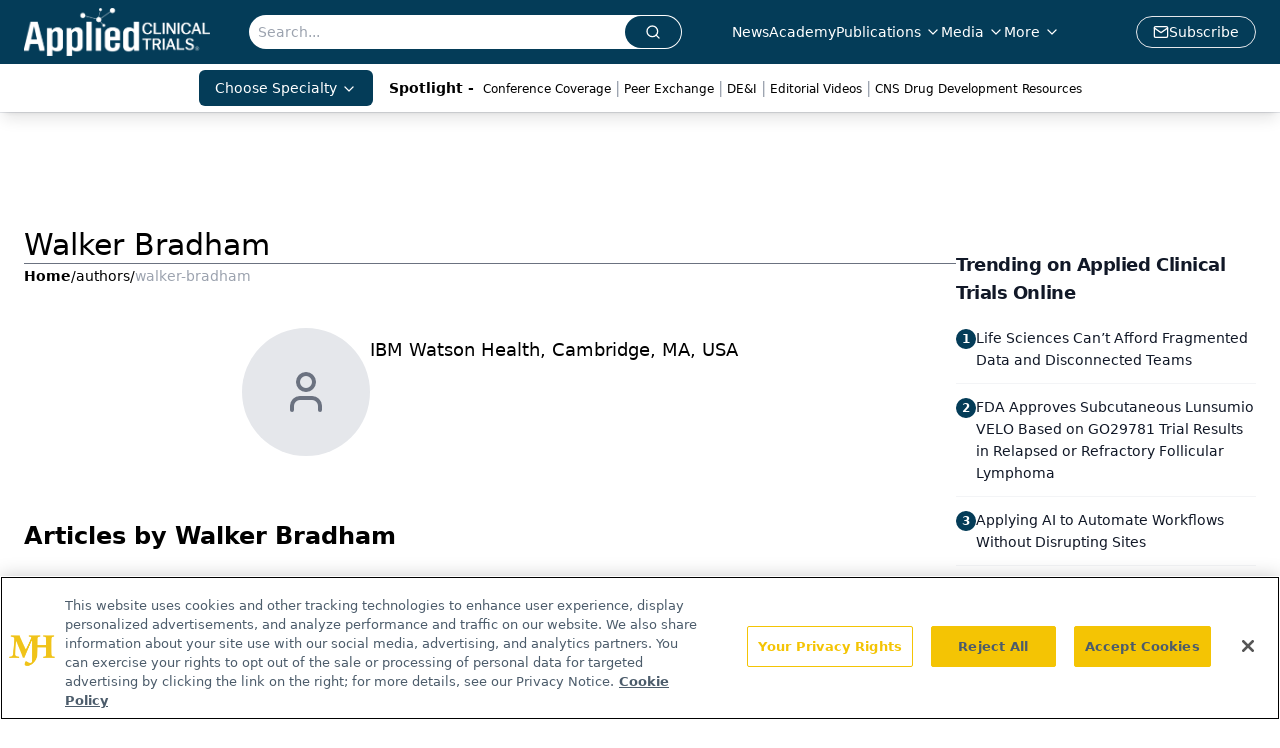

--- FILE ---
content_type: text/html; charset=utf-8
request_url: https://www.google.com/recaptcha/api2/aframe
body_size: 180
content:
<!DOCTYPE HTML><html><head><meta http-equiv="content-type" content="text/html; charset=UTF-8"></head><body><script nonce="ti9jyMZT1vj04EooiijdDg">/** Anti-fraud and anti-abuse applications only. See google.com/recaptcha */ try{var clients={'sodar':'https://pagead2.googlesyndication.com/pagead/sodar?'};window.addEventListener("message",function(a){try{if(a.source===window.parent){var b=JSON.parse(a.data);var c=clients[b['id']];if(c){var d=document.createElement('img');d.src=c+b['params']+'&rc='+(localStorage.getItem("rc::a")?sessionStorage.getItem("rc::b"):"");window.document.body.appendChild(d);sessionStorage.setItem("rc::e",parseInt(sessionStorage.getItem("rc::e")||0)+1);localStorage.setItem("rc::h",'1766457753771');}}}catch(b){}});window.parent.postMessage("_grecaptcha_ready", "*");}catch(b){}</script></body></html>

--- FILE ---
content_type: application/javascript
request_url: https://api.lightboxcdn.com/z9gd/43372/www.appliedclinicaltrialsonline.com/jsonp/z?cb=1766457739926&dre=l&callback=jQuery11240669675019833023_1766457739907&_=1766457739908
body_size: 1009
content:
jQuery11240669675019833023_1766457739907({"dre":"l","success":true,"response":"[base64].tV9iIdWctAgvGIEEQOCszCIqgzWltqkt2lttoALPq0LBUyT3c5PSARgAJfUpYcessgOfqSfA.0SqX2NcbxWOfUtdDOa9l4HqB0gJcr7IhhVekblKwRQAXwLRAkFUMFrWtOdgTBME52kW0MznHA0HwbJcGQc1XwgjMgKAA_"});